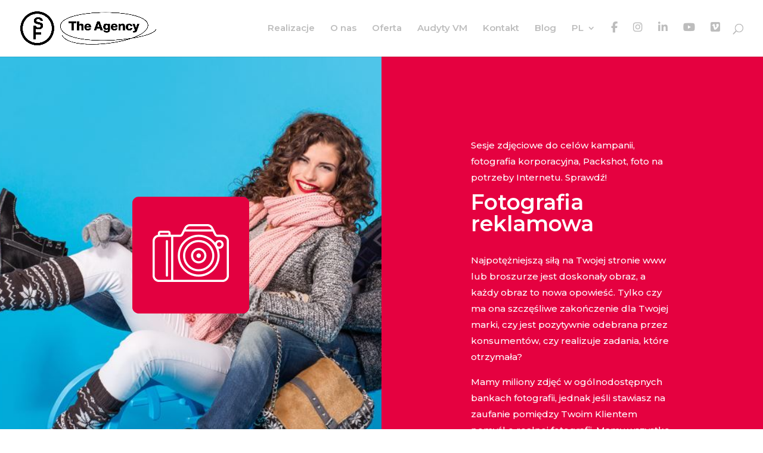

--- FILE ---
content_type: text/css
request_url: https://studioform.pl/wp-content/et-cache/7619/et-core-unified-7619.min.css?ver=1764923063
body_size: 619
content:
.custom-vimeo-wrapper{position:relative;z-index:1}.custom-vimeo-wrapper iframe{pointer-events:none}.wdcl_image_carousel_0 .slick-arrow{pointer-events:auto!important;cursor:pointer!important}.dcm-carousel-item figure img{width:100%;border-radius:15px!important}.dcm-carousel-item .content--absolute{position:relative!important;bottom:auto!important;top:100%;display:flex;flex-direction:column;align-items:center;justify-content:flex-start;pointer-events:auto!important}.dcm-carousel-item{overflow:hidden;border-radius:15px}.dcm-image-title{margin-top:10px!important;text-align:center}.et_pb_filterable_portfolio .et_pb_portfolio_filters li a{border-width:0px;border-radius:0px!important;margin:0px;box-shadow:0px rgba(0,0,0,0.3)}#top-menu .current-menu-item a::before,#top-menu .current_page_item a::before{content:"";position:absolute;z-index:2;left:0;right:0}#top-menu li a:before{content:"";position:absolute;z-index:-2;left:0;right:100%;bottom:50%;background:#E50140;height:2px;-webkit-transition-property:right;transition-property:right;-webkit-transition-duration:0.3s;transition-duration:0.3s;-webkit-transition-timing-function:ease-out;transition-timing-function:ease-out}#top-menu li a:hover{opacity:1!important}#top-menu li a:hover:before{right:0}#top-menu li li a:before{bottom:10%}.pa-blog-equal-height .pa-auto-height{height:auto!important}.pa-blog-equal-height .pa-auto-margin{margin-top:20px!important}.pagination .alignleft a,.pagination .alignright a{color:#ffffff;background:#0071fc;border:2px solid #0070fc;padding:.7em 1.3em;border-radius:50px;text-transform:capitalize;transition:all 0.3s ease-in-out}.pagination .alignleft a:hover,.pagination .alignright a:hover{background:transparent;color:#0070fc;border:2px solid #0070fc;transition:all 0.3s ease-in-out}.wp-pagenavi a,.wp-pagenavi span{color:#000000;background:#f1f3f5;font-size:1em!important;line-height:1em;font-weight:bold!important;padding:0.45em 0.8em!important;border-radius:100px;border:none;transition:all .5s}.wp-pagenavi span.current{color:#ffffff!important;background:#E50040!important;border-radius:100px}.wp-pagenavi a:hover{color:#ffffff!important;background:#E50040!important}.wp-pagenavi .pages{background:none}.wp-pagenavi{border-top:none;text-align:center}.pa-blog-sidebar-list .entry-featured-image-url{width:100px;float:left;margin-bottom:0!important}.pa-blog-sidebar-list .entry-title,.pa-blog-sidebar-list .post-meta{width:calc(100% - 100px);float:left;padding-left:20px}.pa-blog-sidebar-list .entry-featured-image-url{padding-top:100px;display:block}.pa-blog-sidebar-list .entry-featured-image-url img{position:absolute;height:100%;width:100%;top:0;left:0;right:0;bottom:0;object-fit:cover}.pa-blog-sidebar-list .et_pb_post:not(:last-child){border-bottom:1px solid #dddddd!important;padding-bottom:20px;margin-bottom:20px}@media only screen and (min-width:768px){.et_pb_gallery_grid .et_pb_gallery_image{padding-top:75%;display:block}.et_pb_gallery_grid .et_pb_gallery_item img{position:absolute;height:100%;width:100%;top:0;left:0;right:0;bottom:0;object-fit:cover}}.mfp-bottom-bar{display:none}.et_pb_gallery_image:hover img{transform:scale(1.1);transition:transform 0.4s ease-in-out}

--- FILE ---
content_type: application/x-javascript
request_url: https://consentcdn.cookiebot.com/consentconfig/5673dd20-bb22-4d9e-9986-80467763a06d/studioform.pl/configuration.js
body_size: 146
content:
CookieConsent.configuration.tags.push({id:67443965,type:"script",tagID:"",innerHash:"",outerHash:"",tagHash:"4971155623366",url:"",resolvedUrl:"",cat:[1,2]});CookieConsent.configuration.tags.push({id:67443966,type:"script",tagID:"",innerHash:"",outerHash:"",tagHash:"12292095702368",url:"https://studioform.pl/wp-content/cache/min/1/uc.js?ver=1712051639",resolvedUrl:"https://studioform.pl/wp-content/cache/min/1/uc.js?ver=1712051639",cat:[1]});CookieConsent.configuration.tags.push({id:67443967,type:"script",tagID:"",innerHash:"",outerHash:"",tagHash:"13326158339782",url:"https://www.googletagmanager.com/gtag/js?id=G-25NK1BDNE2",resolvedUrl:"https://www.googletagmanager.com/gtag/js?id=G-25NK1BDNE2",cat:[3,4]});CookieConsent.configuration.tags.push({id:67443968,type:"script",tagID:"",innerHash:"",outerHash:"",tagHash:"3796573113478",url:"https://studioform.pl/wp-includes/js/jquery/jquery.min.js?ver=3.7.1",resolvedUrl:"https://studioform.pl/wp-includes/js/jquery/jquery.min.js?ver=3.7.1",cat:[3]});

--- FILE ---
content_type: application/x-javascript; charset=utf-8
request_url: https://consent.cookiebot.com/5673dd20-bb22-4d9e-9986-80467763a06d/cc.js?renew=false&referer=studioform.pl&dnt=false&init=false
body_size: 247
content:
if(console){var cookiedomainwarning='Error: The domain STUDIOFORM.PL is not authorized to show the cookie banner for domain group ID 5673dd20-bb22-4d9e-9986-80467763a06d. Please add it to the domain group in the Cookiebot Manager to authorize the domain.';if(typeof console.warn === 'function'){console.warn(cookiedomainwarning)}else{console.log(cookiedomainwarning)}};